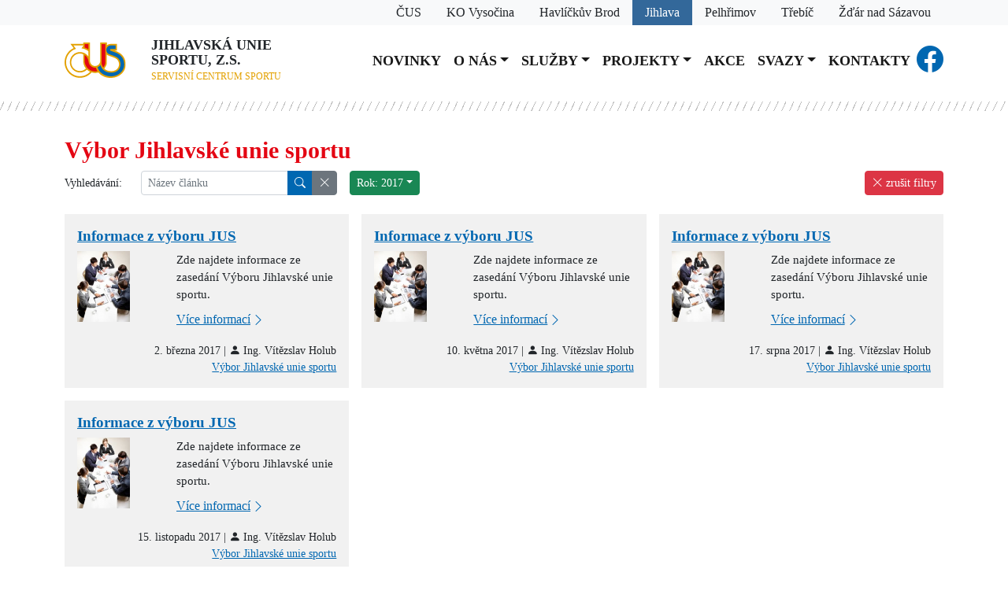

--- FILE ---
content_type: text/html; charset=utf-8
request_url: https://sportjihlava.cz/vybor-jihlavske-unie-sportu?Fsort_podle=publish-date-asc&Fsort_smer=1&Fyear=2017
body_size: 5335
content:
<!DOCTYPE HTML PUBLIC "-//W3C//DTD HTML 4.01//EN" "http://www.w3.org/TR/html4/strict.dtd">
<html>
	<head>
		<meta http-equiv="Content-Type" content="text/html; charset=utf-8">
		<meta name="viewport" content="width=device-width, initial-scale=1">
		<meta name="author" content="SEO kvalitně">
		<meta name="keywords" content="výbor,výbor jihlavské,výbor jihlavské unie,výbor jihlavské unie sportu,výbor jihlavské unie sportu jihlavská,výbor jihlavské unie sportu jihlavská unie,výbor jihlavské unie sportu jihlavská unie sportu,výbor jihlavské unie sportu jihlavská unie sportu sportjihlava.cz,jihlavské,jihlavské unie,jihlavské unie sportu" lang="cs">
		<meta name="robots" content="index, follow">

		<base href="/">

		<link rel="shortcut icon" href="webs/img/favicon.ico" type="image/x-icon">
		<link rel="icon" href="webs/img/favicon.ico" type="image/x-icon">

		<title>Výbor Jihlavské unie sportu | Jihlavská unie sportu | sportjihlava.cz</title>


		<link type="text/css" rel="stylesheet" href="webs/css_js/css/main.css?version=1678081451">
		<link type="text/css" rel="stylesheet" href="ji/css_js/css/local.css?version=1678081451">
	</head>
	<body>		
		<header class="navbar sticky-top navbar-expand-xl bg-white flex-column mt-0 pt-0">
<div class="webs-link h-100 w-100 bg-light">
	<div class="container d-flex justify-content-end">
		<div>
			<a class="px-3 py-1" href="https://www.cuscz.cz">
				<span>ČUS</span>
			</a>
		</div>
		<div>
			<a class="px-3 py-1 ko" href="https://www.sportvysocina.cz">
				<span class="d-none d-lg-inline">KO Vysočina</span>
				<span class="d-lg-none">KO</span>
			</a>
		</div>
		<div>
			<a class="px-3 py-1 hb" href="https://hb.sportvysocina.cz">
				<span class="d-none d-lg-inline">Havlíčkův Brod</span>
				<span class="d-lg-none">HB</span>
			</a>
		</div>
		<div>
			<a class="px-3 py-1 ji active" href="https://www.sportjihlava.cz">
				<span class="d-none d-lg-inline">Jihlava</span>
				<span class="d-lg-none">JI</span>
			</a>
		</div>
		<div>
			<a class="px-3 py-1 pe" href="https://pelhrimov.sportvysocina.cz">
				<span class="d-none d-lg-inline">Pelhřimov</span>
				<span class="d-lg-none">PE</span>
			</a>
		</div>
		<div>
			<a class="px-3 py-1 tr" href="https://trebic.sportvysocina.cz">
				<span class="d-none d-lg-inline">Třebíč</span>
				<span class="d-lg-none">TR</span>
			</a>
		</div>
		<div>
			<a class="px-3 py-1 zr" href="https://zdar.sportvysocina.cz">
				<span class="d-none d-lg-inline">Žďár nad Sázavou</span>
				<span class="d-lg-none">ZR</span>
			</a>
		</div>
	</div>
</div>
			<div class="container d-flex align-items-center mt-3">
				<a class="navbar-brand" href="./">
					<img class="logo img-fluid me-3" src="webs/img/logo.svg">
				</a>	

				<div class="brand me-3">Jihlavská unie sportu, z.s.
				<br><span class="supplement">Servisní centrum sportu</span></div>

				<button class="navbar-toggler ms-auto" type="button" data-bs-toggle="collapse" data-bs-target="#navbarResponsive" aria-controls="navbarResponsive" aria-expanded="false" aria-label="Toggle navigation">
					<span class="navbar-toggler-icon"></span>
				</button>
				
				<div class="ms-4 navbar-collapse collapse justify-content-center" id="navbarResponsive">
					<ul class="navbar-nav menu-level-1">
						<li class="nav-item menu-id-258 first">
							<a href="/" class="nav-link">Novinky</a>
						</li>
						<li class="nav-item menu-id-menu-id-83 active dropdown">
							<a href="" class="nav-link active dropdown-toggle" role="button" data-bs-toggle="dropdown" aria-expanded="false">O nás</a>
					<ul class="dropdown-menu menu-level-2">
						<li class="nav-item menu-id-274 first">
							<a href="/o-nas" class="dropdown-item">O nás</a>
						</li>
						<li class="nav-item menu-id-265 active">
							<a href="/vybor-jihlavske-unie-sportu?Fyear=2017&amp;Fsort_podle=publish-date-asc&amp;Fsort_smer=1" class="dropdown-item active">Výbor Jihlavské unie sportu</a>
						</li>
						<li class="nav-item menu-id-260">
							<a href="/valne-hromady?Fyear=2017&amp;Fsort_podle=publish-date-asc&amp;Fsort_smer=1" class="dropdown-item">Valné hromady</a>
						</li>
						<li class="nav-item menu-id-271 last">
							<a href="/informace-pro-tj-sk-zabezpecena-sekce?Fyear=2017&amp;Fsort_podle=publish-date-asc&amp;Fsort_smer=1" class="dropdown-item">Informace pro TJ, SK - zabezpečená sekce</a>
						</li>
					</ul>
						</li>
						<li class="nav-item menu-id-menu-id-84 dropdown">
							<a href="" class="nav-link dropdown-toggle" role="button" data-bs-toggle="dropdown" aria-expanded="false">Služby</a>
					<ul class="dropdown-menu menu-level-2">
						<li class="nav-item menu-id-617 first">
							<a href="/dotace-nsa" class="dropdown-item">Ekonomika - dotace</a>
						</li>
						<li class="nav-item menu-id-menu-id-93">
							<a href="https://www.cuscz.cz/poradna-a-vzory.html" class="dropdown-item">Legislativa</a>
						</li>
						<li class="nav-item menu-id-menu-id-94">
							<a href="https://www.cuscz.cz/sluzby-servis/pojisteni.html" class="dropdown-item">Pojištění</a>
						</li>
						<li class="nav-item menu-id-menu-id-95">
							<a href="https://www.cuscz.cz/o-nas/zpravodaj-cus.html" class="dropdown-item">Zpravodaj ČUS</a>
						</li>
						<li class="nav-item menu-id-menu-id-96 last">
							<a href="https://iscus.cz/" class="dropdown-item">Informační systém ČUS</a>
						</li>
					</ul>
						</li>
						<li class="nav-item menu-id-menu-id-85 dropdown">
							<a href="" class="nav-link dropdown-toggle" role="button" data-bs-toggle="dropdown" aria-expanded="false">Projekty</a>
					<ul class="dropdown-menu menu-level-2">
						<li class="nav-item menu-id-261 first">
							<a href="/vsesportovni-kolegium?Fyear=2017&amp;Fsort_podle=publish-date-asc&amp;Fsort_smer=1" class="dropdown-item">Všesportovní kolegium</a>
						</li>
						<li class="nav-item menu-id-menu-id-98">
							<a href="http://www.cus-sportujsnami.cz/" class="dropdown-item">ČUS sportuj s námi</a>
						</li>
						<li class="nav-item menu-id-268">
							<a href="/nejlepsi-sportovec?Fyear=2017&amp;Fsort_podle=publish-date-asc&amp;Fsort_smer=1" class="dropdown-item">Nejlepší sportovec</a>
						</li>
						<li class="nav-item menu-id-menu-id-100 last">
							<a href="https://iscus.cz/kraje/vysocina/pasport/?sport=&amp;sportFieldType=&amp;objectType=&amp;name=&amp;surfaceType=&amp;region=D16&amp;city=&amp;owningClubName=&amp;owningClubIco=&amp;owningClubType=&amp;operatingClubName=&amp;operatingClubIco=&amp;operatingClubType=&amp;appbundle_functionary%5B_token%5D=i" class="dropdown-item">Databáze sportovišť</a>
						</li>
					</ul>
						</li>
						<li class="nav-item menu-id-473">
							<a href="/akce" class="nav-link">Akce</a>
						</li>
						<li class="nav-item menu-id-menu-id-87 dropdown">
							<a href="" class="nav-link dropdown-toggle" role="button" data-bs-toggle="dropdown" aria-expanded="false">Svazy</a>
					<ul class="dropdown-menu menu-level-2">
						<li class="nav-item menu-id-278 first">
							<a href="/okresni-fotbalovy-svaz-jihlava" class="dropdown-item">Okresní fotbalový svaz Jihlava</a>
						</li>
						<li class="nav-item menu-id-279">
							<a href="/okresni-svaz-ledniho-hokeje-jihlava" class="dropdown-item">Okresní svaz ledního hokeje Jihlava</a>
						</li>
						<li class="nav-item menu-id-280 last">
							<a href="/okresni-svaz-stolniho-tenisu-jihlava" class="dropdown-item">Okresní svaz stolního tenisu Jihlava</a>
						</li>
					</ul>
						</li>
						<li class="nav-item menu-id-276 last">
							<a href="/kontakty" class="nav-link">Kontakty</a>
						</li>
					</ul>
				</div>
				<div class="d-none d-xl-block">
					<div class="d-flex align-items-center">
						<a class="fb-icon" href="https://www.facebook.com/profile.php?id=100057473650460"><span class="bi bi-facebook"></span></a>
					</div>

					<!--<img class="logo logo-webpart img-fluid" src="ji/img/logo_jihlava.svg">-->
				</div>
			</div>
		</header>
		<div class="line"></div>
		<main>	
<div class="container">
	<h1>Výbor Jihlavské unie sportu</h1>
	
</div>

<div class="container">

<div class="d-flex align-items-start mb-4">
	<div class="row gx-3 gy-1 flex-grow-1">
		
		
		<div class="col col-auto">
			<form method="get">
				<input type="hidden" name="Fsort_podle" value="publish-date-asc">
				<input type="hidden" name="Fsort_smer" value="1">
				<input type="hidden" name="Fyear" value="2017">
				<div class="row">
					<label class="col col-form-label col-form-label-sm">Vyhledávání:</label>
					<div class="col col-auto">
						<div class="input-group input-group-sm">
							<input class="form-control input-sm" type="search" name="Fsearch" value="" placeholder="Název článku">

							<button class="btn btn-sm btn-primary" type="submit"><i class="bi bi-search"></i></button>
							<a class="btn btn-secondary btn-sm" href="/vybor-jihlavske-unie-sportu?Fsort_podle=publish-date-asc&amp;Fsort_smer=1&amp;Fyear=2017" role="button"><i class="bi bi-x-lg"></i></a>

						</div>
					</div>
				</div>
			</form>
		</div>
		<div class="col col-auto">
			<div class="btn-group">
				<button class="btn btn-sm btn-success dropdown-toggle" type="button" data-bs-toggle="dropdown" aria-expanded="false">Rok: 2017</button>
				<ul class="dropdown-menu">
					<!--<li n:if="$filtr->isSelectVyhledavani()" class="hledani"><input class="form-control input-sm" type="text" placeholder="Vyhledávání v seznamu"></li>-->
					<li>
						<a class="dropdown-item" href="/vybor-jihlavske-unie-sportu?Fsort_podle=publish-date-asc&amp;Fsort_smer=1">všechny roky</a>
					</li>
					<li>
						<a class="dropdown-item" href="/vybor-jihlavske-unie-sportu?Fsort_podle=publish-date-asc&amp;Fsort_smer=1&amp;Fyear=2026">2026</a>
					</li>
					<li>
						<a class="dropdown-item" href="/vybor-jihlavske-unie-sportu?Fsort_podle=publish-date-asc&amp;Fsort_smer=1&amp;Fyear=2025">2025</a>
					</li>
					<li>
						<a class="dropdown-item" href="/vybor-jihlavske-unie-sportu?Fsort_podle=publish-date-asc&amp;Fsort_smer=1&amp;Fyear=2024">2024</a>
					</li>
					<li>
						<a class="dropdown-item" href="/vybor-jihlavske-unie-sportu?Fsort_podle=publish-date-asc&amp;Fsort_smer=1&amp;Fyear=2023">2023</a>
					</li>
					<li>
						<a class="dropdown-item" href="/vybor-jihlavske-unie-sportu?Fsort_podle=publish-date-asc&amp;Fsort_smer=1&amp;Fyear=2022">2022</a>
					</li>
					<li>
						<a class="dropdown-item" href="/vybor-jihlavske-unie-sportu?Fsort_podle=publish-date-asc&amp;Fsort_smer=1&amp;Fyear=2021">2021</a>
					</li>
					<li>
						<a class="dropdown-item" href="/vybor-jihlavske-unie-sportu?Fsort_podle=publish-date-asc&amp;Fsort_smer=1&amp;Fyear=2020">2020</a>
					</li>
					<li>
						<a class="dropdown-item" href="/vybor-jihlavske-unie-sportu?Fsort_podle=publish-date-asc&amp;Fsort_smer=1&amp;Fyear=2019">2019</a>
					</li>
					<li>
						<a class="dropdown-item" href="/vybor-jihlavske-unie-sportu?Fsort_podle=publish-date-asc&amp;Fsort_smer=1&amp;Fyear=2018">2018</a>
					</li>
					<li>
						<a class="dropdown-item" href="/vybor-jihlavske-unie-sportu?Fsort_podle=publish-date-asc&amp;Fsort_smer=1&amp;Fyear=2017">2017</a>
					</li>
					<li>
						<a class="dropdown-item" href="/vybor-jihlavske-unie-sportu?Fsort_podle=publish-date-asc&amp;Fsort_smer=1&amp;Fyear=2016">2016</a>
					</li>
					<li>
						<a class="dropdown-item" href="/vybor-jihlavske-unie-sportu?Fsort_podle=publish-date-asc&amp;Fsort_smer=1&amp;Fyear=2015">2015</a>
					</li>
					<li>
						<a class="dropdown-item" href="/vybor-jihlavske-unie-sportu?Fsort_podle=publish-date-asc&amp;Fsort_smer=1&amp;Fyear=2014">2014</a>
					</li>
					<li>
						<a class="dropdown-item" href="/vybor-jihlavske-unie-sportu?Fsort_podle=publish-date-asc&amp;Fsort_smer=1&amp;Fyear=2013">2013</a>
					</li>
					<li>
						<a class="dropdown-item" href="/vybor-jihlavske-unie-sportu?Fsort_podle=publish-date-asc&amp;Fsort_smer=1&amp;Fyear=2012">2012</a>
					</li>
					<li>
						<a class="dropdown-item" href="/vybor-jihlavske-unie-sportu?Fsort_podle=publish-date-asc&amp;Fsort_smer=1&amp;Fyear=2011">2011</a>
					</li>
					<li>
						<a class="dropdown-item" href="/vybor-jihlavske-unie-sportu?Fsort_podle=publish-date-asc&amp;Fsort_smer=1&amp;Fyear=2010">2010</a>
					</li>
					<li>
						<a class="dropdown-item" href="/vybor-jihlavske-unie-sportu?Fsort_podle=publish-date-asc&amp;Fsort_smer=1&amp;Fyear=2009">2009</a>
					</li>
					<li>
						<a class="dropdown-item" href="/vybor-jihlavske-unie-sportu?Fsort_podle=publish-date-asc&amp;Fsort_smer=1&amp;Fyear=2008">2008</a>
					</li>
					<li>
						<a class="dropdown-item" href="/vybor-jihlavske-unie-sportu?Fsort_podle=publish-date-asc&amp;Fsort_smer=1&amp;Fyear=2007">2007</a>
					</li>
					<li>
						<a class="dropdown-item" href="/vybor-jihlavske-unie-sportu?Fsort_podle=publish-date-asc&amp;Fsort_smer=1&amp;Fyear=2006">2006</a>
					</li>
					<li>
						<a class="dropdown-item" href="/vybor-jihlavske-unie-sportu?Fsort_podle=publish-date-asc&amp;Fsort_smer=1&amp;Fyear=2005">2005</a>
					</li>
					<li>
						<a class="dropdown-item" href="/vybor-jihlavske-unie-sportu?Fsort_podle=publish-date-asc&amp;Fsort_smer=1&amp;Fyear=2004">2004</a>
					</li>
					<li>
						<a class="dropdown-item" href="/vybor-jihlavske-unie-sportu?Fsort_podle=publish-date-asc&amp;Fsort_smer=1&amp;Fyear=2003">2003</a>
					</li>
					<li>
						<a class="dropdown-item" href="/vybor-jihlavske-unie-sportu?Fsort_podle=publish-date-asc&amp;Fsort_smer=1&amp;Fyear=2002">2002</a>
					</li>
				</ul>
			</div>
		</div>
	</div>

	<div>
		<a class="btn btn-danger btn-sm" href="/vybor-jihlavske-unie-sportu" role="button"><i class="bi bi-x-lg"></i> zrušit filtry</a>
	</div>
</div>
<div class="row g-3 row-cols-1 row-cols-lg-3 row-cols-md-2 mb-4">
<div class="col-md">
	<div class="article-preview m-0 p-3 w-100 h-100 d-inline-block">

		<h2>
				<a href="https://sportjihlava.cz/soubory/o/s/sbrji/1488450666_ReFvm.pdf" class="local-link">
					Informace z výboru JUS
				</a>

		</h2>

		<div class="d-flex">
			<div class="img">
				<img class="img-fluid" src="soubory/o/s/clankyfji/1488450666_gyga3.png">
			</div>
			<div class="ps-3 flex-grow-1">
				<div class="text mb-2"><p><span>Zde najdete informace ze zasedání Výboru Jihlavské unie sportu.</span></p></div>

				<a href="https://sportjihlava.cz/soubory/o/s/sbrji/1488450666_ReFvm.pdf" class="icon-link">
					Více informací
					<span class="bi local-link"></span>
				</a>
			</div>
		</div>
		
		<p class="date text-end">
			2. března 2017
			 | 
			<span class="bi bi-person-fill"></span> Ing. Vítězslav Holub
		</p>
		
		<p class="category m-0 text-end">
				<a href="/vybor-jihlavske-unie-sportu?Fyear=2017&amp;Fsort_podle=publish-date-asc&amp;Fsort_smer=1">Výbor Jihlavské unie sportu</a>
				
		</p>

	</div>
</div><div class="col-md">
	<div class="article-preview m-0 p-3 w-100 h-100 d-inline-block">

		<h2>
				<a href="https://sportjihlava.cz/soubory/o/s/sbrji/1494414807_Mhj7a.pdf" class="local-link">
					Informace z výboru JUS
				</a>

		</h2>

		<div class="d-flex">
			<div class="img">
				<img class="img-fluid" src="soubory/o/s/clankyfji/1494414807_Xa8da.png">
			</div>
			<div class="ps-3 flex-grow-1">
				<div class="text mb-2"><p>Zde najdete informace ze zasedání Výboru Jihlavské unie sportu.</p></div>

				<a href="https://sportjihlava.cz/soubory/o/s/sbrji/1494414807_Mhj7a.pdf" class="icon-link">
					Více informací
					<span class="bi local-link"></span>
				</a>
			</div>
		</div>
		
		<p class="date text-end">
			10. května 2017
			 | 
			<span class="bi bi-person-fill"></span> Ing. Vítězslav Holub
		</p>
		
		<p class="category m-0 text-end">
				<a href="/vybor-jihlavske-unie-sportu?Fyear=2017&amp;Fsort_podle=publish-date-asc&amp;Fsort_smer=1">Výbor Jihlavské unie sportu</a>
				
		</p>

	</div>
</div><div class="col-md">
	<div class="article-preview m-0 p-3 w-100 h-100 d-inline-block">

		<h2>
				<a href="https://sportjihlava.cz/soubory/o/s/sbrji/1502963642_SwJdn.pdf" class="local-link">
					Informace z výboru JUS
				</a>

		</h2>

		<div class="d-flex">
			<div class="img">
				<img class="img-fluid" src="soubory/o/s/clankyfji/1502963643_UAUng.png">
			</div>
			<div class="ps-3 flex-grow-1">
				<div class="text mb-2"><p><span>Zde najdete informace ze zasedání Výboru Jihlavské unie sportu.</span></p></div>

				<a href="https://sportjihlava.cz/soubory/o/s/sbrji/1502963642_SwJdn.pdf" class="icon-link">
					Více informací
					<span class="bi local-link"></span>
				</a>
			</div>
		</div>
		
		<p class="date text-end">
			17. srpna 2017
			 | 
			<span class="bi bi-person-fill"></span> Ing. Vítězslav Holub
		</p>
		
		<p class="category m-0 text-end">
				<a href="/vybor-jihlavske-unie-sportu?Fyear=2017&amp;Fsort_podle=publish-date-asc&amp;Fsort_smer=1">Výbor Jihlavské unie sportu</a>
				
		</p>

	</div>
</div><div class="col-md">
	<div class="article-preview m-0 p-3 w-100 h-100 d-inline-block">

		<h2>
				<a href="https://sportjihlava.cz/soubory/o/s/sbrji/1511181884_mkYni.pdf" class="local-link">
					Informace z výboru JUS
				</a>

		</h2>

		<div class="d-flex">
			<div class="img">
				<img class="img-fluid" src="soubory/o/s/clankyfji/1511181885_ICbda.png">
			</div>
			<div class="ps-3 flex-grow-1">
				<div class="text mb-2"><p><span>Zde najdete informace ze zasedání Výboru Jihlavské unie sportu.</span></p></div>

				<a href="https://sportjihlava.cz/soubory/o/s/sbrji/1511181884_mkYni.pdf" class="icon-link">
					Více informací
					<span class="bi local-link"></span>
				</a>
			</div>
		</div>
		
		<p class="date text-end">
			15. listopadu 2017
			 | 
			<span class="bi bi-person-fill"></span> Ing. Vítězslav Holub
		</p>
		
		<p class="category m-0 text-end">
				<a href="/vybor-jihlavske-unie-sportu?Fyear=2017&amp;Fsort_podle=publish-date-asc&amp;Fsort_smer=1">Výbor Jihlavské unie sportu</a>
				
		</p>

	</div>
</div></div>
</div>
			<div class="clearfix"></div>
		</main>
		
		<div class="line"></div>
		
		<div class="container">
			<h1>Partnerské odkazy</h1>
			<div class="row g-3 row-cols-1 row-cols-md-5 mb-4 align-items-center">
				<div class="col-md">
					<div class="partner m-0 text-center">
						<a href="http://www.kr-vysocina.cz/">
							<img class="img-fluid" src="soubory/o/s/obrji/1361264925_RPmar.jpg">
						</a>
					</div>
				</div>
				<div class="col-md">
					<div class="partner m-0 text-center">
						<a href="https://jihlavavkondici.cz/">
							<img class="img-fluid" src="soubory/o/s/obrji/1638951066_4xJav.png">
						</a>
					</div>
				</div>
				<div class="col-md">
					<div class="partner m-0 text-center">
						<a href="http://www.jihlava.cz/">
							<img class="img-fluid" src="soubory/n/s/obrji/1361264967_w7N2t--150-1-n.jpg">
						</a>
					</div>
				</div>
				<div class="col-md">
					<div class="partner m-0 text-center">
						<a href="https://www.cus-sportujsnami.cz/">
							<img class="img-fluid" src="soubory/n/s/dxo77cvs/1743417681-pohlU--150-1-n.png">
						</a>
					</div>
				</div>
				<div class="col-md">
					<div class="partner m-0 text-center">
						<a href="http://www.renomia.cz/renomia-pojisteni/">
							<img class="img-fluid" src="soubory/o/s/obrji/1497256053_JGX34.jpg">
						</a>
					</div>
				</div>
				<div class="col-md">
					<div class="partner m-0 text-center">
						<a href="http://www.vos-cus.cz/">
							<img class="img-fluid" src="soubory/n/s/obrji/1620367977_BYSos--150-1-n.png">
						</a>
					</div>
				</div>
				<div class="col-md">
					<div class="partner m-0 text-center">
						<a href="http://www.cuscz.cz/files/2055OTh.pdf">
							<img class="img-fluid" src="soubory/n/s/obrji/1493791361_ppwcp--150-1-n.png">
						</a>
					</div>
				</div>
			</div>
		</div>

		<div class="container">
			<h1>Partneři</h1>
			<div class="row g-3 row-cols-1 row-cols-md-5 mb-4 align-items-center">
				<div class="col-md">
					<div class="partner m-0 text-center">
						<a href="https://agenturasport.cz/">
							<img class="img-fluid" src="soubory/o/s/obrji/1608655375_L2oal.png">
						</a>
					</div>
				</div>
				<div class="col-md">
					<div class="partner m-0 text-center">
						<a href="http://www.jihlava.cz/">
							<img class="img-fluid" src="soubory/o/s/obrji/1653459456_aSWeb.gif">
						</a>
					</div>
				</div>
				<div class="col-md">
					<div class="partner m-0 text-center">
						<a href="http://www.kr-vysocina.cz/">
							<img class="img-fluid" src="soubory/o/s/obrji/1354041663_gx6ri.jpg">
						</a>
					</div>
				</div>
				<div class="col-md">
					<div class="partner m-0 text-center">
						<a href="https://www.jihlavske-listy.cz/">
							<img class="img-fluid" src="soubory/o/s/obrji/1393250133_CPlgo.jpg">
						</a>
					</div>
				</div>
				<div class="col-md">
					<div class="partner m-0 text-center">
						<a href="http://jihlavsky.denik.cz/">
							<img class="img-fluid" src="soubory/n/s/obrji/1385013576_Gi6oi--150-1-n.png">
						</a>
					</div>
				</div>
			</div>
		</div>
						
		<div class="denik-container py-4">
			<div class="container ">
				<div class="row g-3 row-cols-1 row-cols-md-2 align-items-center">
					<div class="col-md">
						<div class="denik d-flex">
							<div class="denik-logo">
								<a href="https://www.denik.cz"><img style="height: 215px" src="webs/img/denik.png"></a>
							</div>
							<div>
								<div class="title px-3 pt-3">
									<a href="https://jihlavsky.denik.cz/hokej_region/nove-koste-dobre-mete-horacka-slavia-osladila-havirovu-premieru-vitezstvim.html?utm_source=rss&amp;utm_medium=feed&amp;utm_campaign=jihlavsky.denik.cz&amp;utm_content=sport_region">Nové koště dobře mete. Horácká Slavia osladila Havířovu premiéru vítězstvím</a>
								</div>
								<div class="d-flex p-3">
									<div class="denik-img me-3">
										<img style="max-width: 200px; max-height: 110px" src="https://g.denik.cz/40/69/nove-koste-dobre-mete-horacka-slavia-osladila-havirovu-premieru-vitezstvim_denik-630.jpg">
									</div>
									<div class="text">
										<div class="pub-date">25.01.2026</div>
										<div>Hokejisté Třebíče ukončili nepříznivou sérii porážek a v sobotním domácím utkání dalšího kola první ligy zdolali pod novým trenérem Sokolov 4:1.</div>
									</div>
								</div>
							</div>
						</div>
					</div>
					<div class="col-md">
						<div class="denik d-flex">
							<div class="denik-logo">
								<a href="https://www.denik.cz"><img style="height: 215px" src="webs/img/denik.png"></a>
							</div>
							<div>
								<div class="title px-3 pt-3">
									<a href="https://jihlavsky.denik.cz/hokej_region/hokejiste-posilili-svou-pozici-doma-udolali-treti-jihlavu-20260124.html?utm_source=rss&amp;utm_medium=feed&amp;utm_campaign=jihlavsky.denik.cz&amp;utm_content=sport_region">Dukla šlágr nezvládla, na severu narazila na skvělého Michajlova</a>
								</div>
								<div class="d-flex p-3">
									<div class="denik-img me-3">
										<img style="max-width: 200px; max-height: 110px" src="https://g.denik.cz/11/47/stad-jih_denik-630.jpg">
									</div>
									<div class="text">
										<div class="pub-date">24.01.2026</div>
										<div>Hokejisté jihlavské Dukly nezvládli šlágr 43. kola druhé nejvyšší soutěže. V Litoměřicích prohráili 1:2. Domácí Stadion může děkovat brankáři. Martin…</div>
									</div>
								</div>
							</div>
						</div>
					</div>
				</div>
			</div>
		</div>

		<footer>
			<div class="container d-flex">
				<a href="./">
					<img class="logo img-fluid me-3" src="webs/img/logo_white.svg">
				</a>	
				<div class="brand pe-3 border-end">Jihlavská unie sportu, z.s.
					<br><span class="supplement">Servisní centrum sportu</span></div>
				
				<div class="hidden-link ms-3">
					<div><span class="bi bi-geo-alt-fill"></span> Evžena Rošického 6, 586 01 Jihlava</div>
					<div><span class="bi bi-envelope-fill"></span> <a href="mailto:jus@sportjihlava.cz" >jus@sportjihlava.cz</a></div>
					<div><span class="bi bi-envelope-fill"></span> Datová schránka: 4asx4n3</div>
					<div><span class="bi bi-telephone-fill"></span> <a href="tel:+420724136213">724 136 213</a></div>
					<div><span class="bi bi-telephone-fill"></span> <a href="tel:+420567301938">567 301 938</a></div>	
					<div><span class="bi bi-telephone-fill"></span> <a href="tel:+420567309801">567 309 801</a></div>
				</div>
			</div>
		</footer>
		
		<script type="text/javascript" src="webs/css_js/node_modules/jquery/dist/jquery.min.js"></script>
		<script type="text/javascript" src="webs/css_js/node_modules/bootstrap/dist/js/bootstrap.bundle.min.js"></script>
		<script type="text/javascript" src="webs/css_js/node_modules/live-form-validation/live-form-validation.js"></script>
		<script type="text/javascript" src="webs/css_js/js/webess-forms.js"></script>
		<script type="text/javascript" src="webs/css_js/js/webess-flash-message.js"></script>
		<script type="text/javascript" src="webs/css_js/node_modules/lightbox2/dist/js/lightbox.min.js"></script>
		<script type="text/javascript">
		
			$(function() {
			});
		</script>
		<script>
			LiveForm.setOptions({

				// CSS class of control's parent where error/valid class should be added; or "false" to use control directly
				showMessageClassOnParent: false,

				// CSS class of control's parent where error/valid message should be added (fallback to direct parent if not found); or "false" to use control's direct parent
				messageParentClass: false,

				// CSS class for an invalid control
				controlErrorClass: 'is-invalid',

				// CSS class for a valid control
				controlValidClass: 'is-valid',

				// CSS class for an error message
				messageErrorClass: 'invalid-feedback',

				// control with this CSS class will show error/valid message even when control itself is hidden (useful for controls which are hidden and wrapped into special component)
				enableHiddenMessageClass: 'show-hidden-error',

				// control with this CSS class will have disabled live validation
				disableLiveValidationClass: 'no-live-validation',

				// control with this CSS class will not show valid message
				disableShowValidClass: 'no-show-valid',

				// tag that will hold the error/valid message
				messageTag: 'div',

				// message element id = control id + this postfix
				messageIdPostfix: '_message',

				// show this html before error message itself
				messageErrorPrefix: '<span class="bi bi-exclamation-circle-fill" aria-hidden="true"></i>&nbsp;',

				// show all errors when submitting form; or use "false" to show only first error
				showAllErrors: true,

				// show message when valid
				showValid: false,

				// delay in ms before validating on keyup/keydown; or use "false" to disable it
				wait: false,

				// vertical screen offset in px to scroll after focusing element with error (useful when using fixed navbar menu which may otherwise obscure the element in focus); or use "false" for default behavior
				focusScreenOffsetY: false

			});
		</script>
		<script type="text/javascript">
			lightbox.option({
				showImageNumberLabel: false,
				disableScrolling: true
			});
		</script>
	</body>
</html>
